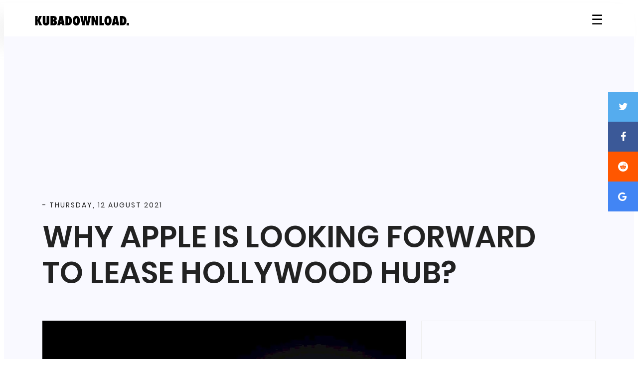

--- FILE ---
content_type: text/html; charset=utf-8
request_url: https://kubadownload.com/news/apple-looking-for-hollywood-hub/
body_size: 25408
content:
<!DOCTYPE html><html lang=en class=no-js><head><title>Apple Leases Hollywood Hub for New Streaming Service</title><meta http-equiv=Content-Type content="text/html; charset=utf-8"><meta name=robots content="noodp, FOLLOW, INDEX"><meta name=viewport content="width=device-width, initial-scale=1, shrink-to-fit=no"><meta name=description content="After Capturing the Tech market, now Apple plans to engulf the entertainment industry through its Streaming Service. Read all about it here."><meta name=apple-mobile-web-app-capable content=yes><script data-ad-client=ca-pub-3780848847510086 async src=https://pagead2.googlesyndication.com/pagead/js/adsbygoogle.js></script><link rel=apple-touch-icon sizes=144x144 href=/apple-icon-144x144.png><link rel=apple-touch-icon sizes=152x152 href=/apple-icon-152x152.png><link rel=apple-touch-icon sizes=180x180 href=/apple-icon-180x180.png><link rel=icon type=image/png sizes=192x192 href=/android-icon-192x192.png><link rel=icon type=image/png sizes=32x32 href=/favicon-32x32.png><link rel=icon type=image/png sizes=16x16 href=/favicon-16x16.png><link rel=manifest href=/manifest.json><meta name=msapplication-TileColor content=#ffffff><meta name=msapplication-TileImage content=/ms-icon-144x144.png><meta name=theme-color content=#ffffff><link rel=canonical href=https://kubadownload.com/news/apple-looking-for-hollywood-hub/><meta name=twitter:card content=summary><meta name=twitter:site content=@kubadownload><meta name=twitter:creator content=@kubadownload><meta property=og:site_name content=kubadownload.com><meta property=og:type content=product><meta property=og:title content="Why Apple is Looking forward to Lease Hollywood Hub?"><meta property=og:url content=https://kubadownload.com/news/apple-looking-for-hollywood-hub/><meta property="og:description" content="<meta charset=utf-8>"><meta property=product:category content=News><meta property=og:image content=https://kubadownload.com/site/assets/files/4733/apple_tv_0.jpg><link rel=preload as=font type=font/woff2 crossorigin=anonymous href=https://kubadownload.com/site/templates/font/icomoon.ttf?7ss0gv><link rel=dns-prefetch href=https://fonts.gstatic.com><link rel=preconnect href=https://fonts.gstatic.com crossorigin=anonymous><link rel=preload href="https://fonts.googleapis.com/css?family=Poppins:100,200,400,300,500,600,700&display=swap" as=font type=font/woff2 crossorigin>			  <style>@font-face{font-family:'Poppins';font-style:normal;font-weight:100;font-display:swap;src:local('Poppins Thin'),local('Poppins-Thin'),url(https://fonts.gstatic.com/s/poppins/v9/pxiGyp8kv8JHgFVrLPTucXtAOvWDSHFF.woff2) format('woff2');unicode-range:U+0900-097F,U+1CD0-1CF6,U+1CF8-1CF9,U+200C-200D,U+20A8,U+20B9,U+25CC,U+A830-A839,U+A8E0-A8FB}@font-face{font-family:'Poppins';font-style:normal;font-weight:100;font-display:swap;src:local('Poppins Thin'),local('Poppins-Thin'),url(https://fonts.gstatic.com/s/poppins/v9/pxiGyp8kv8JHgFVrLPTufntAOvWDSHFF.woff2) format('woff2');unicode-range:U+0100-024F,U+0259,U+1E00-1EFF,U+2020,U+20A0-20AB,U+20AD-20CF,U+2113,U+2C60-2C7F,U+A720-A7FF}@font-face{font-family:'Poppins';font-style:normal;font-weight:100;font-display:swap;src:local('Poppins Thin'),local('Poppins-Thin'),url(https://fonts.gstatic.com/s/poppins/v9/pxiGyp8kv8JHgFVrLPTucHtAOvWDSA.woff2) format('woff2');unicode-range:U+0000-00FF,U+0131,U+0152-0153,U+02BB-02BC,U+02C6,U+02DA,U+02DC,U+2000-206F,U+2074,U+20AC,U+2122,U+2191,U+2193,U+2212,U+2215,U+FEFF,U+FFFD}@font-face{font-family:'Poppins';font-style:normal;font-weight:200;font-display:swap;src:local('Poppins ExtraLight'),local('Poppins-ExtraLight'),url(https://fonts.gstatic.com/s/poppins/v9/pxiByp8kv8JHgFVrLFj_Z11lFd2JQEl8qw.woff2) format('woff2');unicode-range:U+0900-097F,U+1CD0-1CF6,U+1CF8-1CF9,U+200C-200D,U+20A8,U+20B9,U+25CC,U+A830-A839,U+A8E0-A8FB}@font-face{font-family:'Poppins';font-style:normal;font-weight:200;font-display:swap;src:local('Poppins ExtraLight'),local('Poppins-ExtraLight'),url(https://fonts.gstatic.com/s/poppins/v9/pxiByp8kv8JHgFVrLFj_Z1JlFd2JQEl8qw.woff2) format('woff2');unicode-range:U+0100-024F,U+0259,U+1E00-1EFF,U+2020,U+20A0-20AB,U+20AD-20CF,U+2113,U+2C60-2C7F,U+A720-A7FF}@font-face{font-family:'Poppins';font-style:normal;font-weight:200;font-display:swap;src:local('Poppins ExtraLight'),local('Poppins-ExtraLight'),url(https://fonts.gstatic.com/s/poppins/v9/pxiByp8kv8JHgFVrLFj_Z1xlFd2JQEk.woff2) format('woff2');unicode-range:U+0000-00FF,U+0131,U+0152-0153,U+02BB-02BC,U+02C6,U+02DA,U+02DC,U+2000-206F,U+2074,U+20AC,U+2122,U+2191,U+2193,U+2212,U+2215,U+FEFF,U+FFFD}@font-face{font-family:'Poppins';font-style:normal;font-weight:300;font-display:swap;src:local('Poppins Light'),local('Poppins-Light'),url(https://fonts.gstatic.com/s/poppins/v9/pxiByp8kv8JHgFVrLDz8Z11lFd2JQEl8qw.woff2) format('woff2');unicode-range:U+0900-097F,U+1CD0-1CF6,U+1CF8-1CF9,U+200C-200D,U+20A8,U+20B9,U+25CC,U+A830-A839,U+A8E0-A8FB}@font-face{font-family:'Poppins';font-style:normal;font-weight:300;font-display:swap;src:local('Poppins Light'),local('Poppins-Light'),url(https://fonts.gstatic.com/s/poppins/v9/pxiByp8kv8JHgFVrLDz8Z1JlFd2JQEl8qw.woff2) format('woff2');unicode-range:U+0100-024F,U+0259,U+1E00-1EFF,U+2020,U+20A0-20AB,U+20AD-20CF,U+2113,U+2C60-2C7F,U+A720-A7FF}@font-face{font-family:'Poppins';font-style:normal;font-weight:300;font-display:swap;src:local('Poppins Light'),local('Poppins-Light'),url(https://fonts.gstatic.com/s/poppins/v9/pxiByp8kv8JHgFVrLDz8Z1xlFd2JQEk.woff2) format('woff2');unicode-range:U+0000-00FF,U+0131,U+0152-0153,U+02BB-02BC,U+02C6,U+02DA,U+02DC,U+2000-206F,U+2074,U+20AC,U+2122,U+2191,U+2193,U+2212,U+2215,U+FEFF,U+FFFD}@font-face{font-family:'Poppins';font-style:normal;font-weight:400;font-display:swap;src:local('Poppins Regular'),local('Poppins-Regular'),url(https://fonts.gstatic.com/s/poppins/v9/pxiEyp8kv8JHgFVrJJbecnFHGPezSQ.woff2) format('woff2');unicode-range:U+0900-097F,U+1CD0-1CF6,U+1CF8-1CF9,U+200C-200D,U+20A8,U+20B9,U+25CC,U+A830-A839,U+A8E0-A8FB}@font-face{font-family:'Poppins';font-style:normal;font-weight:400;font-display:swap;src:local('Poppins Regular'),local('Poppins-Regular'),url(https://fonts.gstatic.com/s/poppins/v9/pxiEyp8kv8JHgFVrJJnecnFHGPezSQ.woff2) format('woff2');unicode-range:U+0100-024F,U+0259,U+1E00-1EFF,U+2020,U+20A0-20AB,U+20AD-20CF,U+2113,U+2C60-2C7F,U+A720-A7FF}@font-face{font-family:'Poppins';font-style:normal;font-weight:400;font-display:swap;src:local('Poppins Regular'),local('Poppins-Regular'),url(https://fonts.gstatic.com/s/poppins/v9/pxiEyp8kv8JHgFVrJJfecnFHGPc.woff2) format('woff2');unicode-range:U+0000-00FF,U+0131,U+0152-0153,U+02BB-02BC,U+02C6,U+02DA,U+02DC,U+2000-206F,U+2074,U+20AC,U+2122,U+2191,U+2193,U+2212,U+2215,U+FEFF,U+FFFD}@font-face{font-family:'Poppins';font-style:normal;font-weight:500;font-display:swap;src:local('Poppins Medium'),local('Poppins-Medium'),url(https://fonts.gstatic.com/s/poppins/v9/pxiByp8kv8JHgFVrLGT9Z11lFd2JQEl8qw.woff2) format('woff2');unicode-range:U+0900-097F,U+1CD0-1CF6,U+1CF8-1CF9,U+200C-200D,U+20A8,U+20B9,U+25CC,U+A830-A839,U+A8E0-A8FB}@font-face{font-family:'Poppins';font-style:normal;font-weight:500;font-display:swap;src:local('Poppins Medium'),local('Poppins-Medium'),url(https://fonts.gstatic.com/s/poppins/v9/pxiByp8kv8JHgFVrLGT9Z1JlFd2JQEl8qw.woff2) format('woff2');unicode-range:U+0100-024F,U+0259,U+1E00-1EFF,U+2020,U+20A0-20AB,U+20AD-20CF,U+2113,U+2C60-2C7F,U+A720-A7FF}@font-face{font-family:'Poppins';font-style:normal;font-weight:500;font-display:swap;src:local('Poppins Medium'),local('Poppins-Medium'),url(https://fonts.gstatic.com/s/poppins/v9/pxiByp8kv8JHgFVrLGT9Z1xlFd2JQEk.woff2) format('woff2');unicode-range:U+0000-00FF,U+0131,U+0152-0153,U+02BB-02BC,U+02C6,U+02DA,U+02DC,U+2000-206F,U+2074,U+20AC,U+2122,U+2191,U+2193,U+2212,U+2215,U+FEFF,U+FFFD}@font-face{font-family:'Poppins';font-style:normal;font-weight:600;font-display:swap;src:local('Poppins SemiBold'),local('Poppins-SemiBold'),url(https://fonts.gstatic.com/s/poppins/v9/pxiByp8kv8JHgFVrLEj6Z11lFd2JQEl8qw.woff2) format('woff2');unicode-range:U+0900-097F,U+1CD0-1CF6,U+1CF8-1CF9,U+200C-200D,U+20A8,U+20B9,U+25CC,U+A830-A839,U+A8E0-A8FB}@font-face{font-family:'Poppins';font-style:normal;font-weight:600;font-display:swap;src:local('Poppins SemiBold'),local('Poppins-SemiBold'),url(https://fonts.gstatic.com/s/poppins/v9/pxiByp8kv8JHgFVrLEj6Z1JlFd2JQEl8qw.woff2) format('woff2');unicode-range:U+0100-024F,U+0259,U+1E00-1EFF,U+2020,U+20A0-20AB,U+20AD-20CF,U+2113,U+2C60-2C7F,U+A720-A7FF}@font-face{font-family:'Poppins';font-style:normal;font-weight:600;font-display:swap;src:local('Poppins SemiBold'),local('Poppins-SemiBold'),url(https://fonts.gstatic.com/s/poppins/v9/pxiByp8kv8JHgFVrLEj6Z1xlFd2JQEk.woff2) format('woff2');unicode-range:U+0000-00FF,U+0131,U+0152-0153,U+02BB-02BC,U+02C6,U+02DA,U+02DC,U+2000-206F,U+2074,U+20AC,U+2122,U+2191,U+2193,U+2212,U+2215,U+FEFF,U+FFFD}@font-face{font-family:'Poppins';font-style:normal;font-weight:700;font-display:swap;src:local('Poppins Bold'),local('Poppins-Bold'),url(https://fonts.gstatic.com/s/poppins/v9/pxiByp8kv8JHgFVrLCz7Z11lFd2JQEl8qw.woff2) format('woff2');unicode-range:U+0900-097F,U+1CD0-1CF6,U+1CF8-1CF9,U+200C-200D,U+20A8,U+20B9,U+25CC,U+A830-A839,U+A8E0-A8FB}@font-face{font-family:'Poppins';font-style:normal;font-weight:700;font-display:swap;src:local('Poppins Bold'),local('Poppins-Bold'),url(https://fonts.gstatic.com/s/poppins/v9/pxiByp8kv8JHgFVrLCz7Z1JlFd2JQEl8qw.woff2) format('woff2');unicode-range:U+0100-024F,U+0259,U+1E00-1EFF,U+2020,U+20A0-20AB,U+20AD-20CF,U+2113,U+2C60-2C7F,U+A720-A7FF}@font-face{font-family:'Poppins';font-style:normal;font-weight:700;font-display:swap;src:local('Poppins Bold'),local('Poppins-Bold'),url(https://fonts.gstatic.com/s/poppins/v9/pxiByp8kv8JHgFVrLCz7Z1xlFd2JQEk.woff2) format('woff2');unicode-range:U+0000-00FF,U+0131,U+0152-0153,U+02BB-02BC,U+02C6,U+02DA,U+02DC,U+2000-206F,U+2074,U+20AC,U+2122,U+2191,U+2193,U+2212,U+2215,U+FEFF,U+FFFD}</style><style>.unstyled-button{border:none;padding:0;background:none;font-size:27px;cursor:pointer}.overlay3{height:100%;width:0;position:fixed;z-index:10000;top:0;left:0;background-color:rgba(0,0,0,0.9);overflow-y:auto;overflow-x:hidden;text-align:center;opacity:0;transition:opacity 1s}.offcanvas{height:100%;width:0;top:0;left:0;background-color:rgba(0,0,0,.8);position:fixed;z-index:10000;overflow-x:hidden;transition:.5s;padding-top:60px}.offcanvas a{padding:8px 8px 22px 32px;text-decoration:none!important;font-size:18px;color:#fff;display:block;transition:.3s;text-transform:uppercase}.offcanvas a:hover{color:#fff}.closeOffcanvas{position:absolute;top:0;right:25px;font-size:36px!important;margin-left:50px}#mainContent{transition:margin-left .5s}@media screen and (max-height:500px){.offcanvas{padding-top:15px}.offcanvas a{font-size:18px}}#mainContent{transition:margin-left .5s}@media screen and (max-height:500px){.offcanvas{padding-top:15px}.offcanvas a{font-size:18px}}*,::after,::before{box-sizing:border-box}html{font-family:sans-serif;line-height:1.15;-webkit-text-size-adjust:100%;-ms-text-size-adjust:100%;-ms-overflow-style:scrollbar}@-ms-viewport{width:device-width}header,nav,section{display:block}hr{box-sizing:content-box;height:0;overflow:visible}h1,h2,h6{margin-top:0;margin-bottom:.5rem}p{margin-top:0;margin-bottom:1rem}ol,ul{margin-top:0;margin-bottom:1rem}a{color:#007bff;text-decoration:none;background-color:transparent;-webkit-text-decoration-skip:objects}img{vertical-align:middle;border-style:none}button{border-radius:0}button{margin:0;font-family:inherit;font-size:inherit;line-height:inherit}button{overflow:visible}button{text-transform:none}button{-webkit-appearance:button}button::-moz-focus-inner{padding:0;border-style:none}::-webkit-file-upload-button{font:inherit;-webkit-appearance:button}h1,h2,h6{margin-bottom:.5rem;font-family:inherit;font-weight:500;line-height:1.2;color:inherit}h1{font-size:2.5rem}h2{font-size:2rem}h6{font-size:1rem}hr{margin-top:1rem;margin-bottom:1rem;border:0;border-top:1px solid rgba(0,0,0,.1)}.img-fluid{max-width:100%;height:auto}.container{width:100%;padding-right:15px;padding-left:15px;margin-right:auto;margin-left:auto}@media (min-width:576px){.container{max-width:540px}}.row{display:flex;flex-wrap:wrap;margin-right:-15px;margin-left:-15px}.col-lg-11,.col-lg-12,.col-lg-8,.col-md-6,.col-md-9{position:relative;width:100%;min-height:1px;padding-right:15px;padding-left:15px}.d-flex{display:flex!important}.justify-content-between{justify-content:space-between!important}.align-items-center{align-items:center!important}::-webkit-input-placeholder{color:#777;font-weight:300}:-moz-placeholder{color:#777;opacity:1;font-weight:300}::-moz-placeholder{color:#777;opacity:1;font-weight:300}:-ms-input-placeholder{color:#777;font-weight:300}::-ms-input-placeholder{color:#777;font-weight:300}body{color:#777;font-family:Poppins,sans-serif;font-size:14px;font-weight:300;line-height:1.625em;position:relative;padding:0px!important}ol,ul{margin:0;padding:0;list-style:none}a{text-decoration:none;outline:0}h1,h2,h6{font-family:Poppins,sans-serif;color:#222;line-height:1.2em!important;margin-bottom:0;margin-top:0;font-weight:600}h1{font-size:36px}h2{font-size:30px;padding:35px 0}h6{font-size:14px;color:#222}.pt-60{padding-top:60px}h1{font-size:36px}h2{font-size:30px}h6{font-size:14px}h1,h2,h6{line-height:1.5em}.main-menu{padding-bottom:20px;padding-top:20px}#header{box-shadow:-21.213px 21.213px 30px 0 rgba(158,158,158,.11);left:0;top:0;right:0;z-index:997;background:#fff}@media (max-width:673px){#logo{margin-left:20px}}.banner-area{background:#f9f9ff}.banner-left h6{text-transform:uppercase;font-weight:400;letter-spacing:2px}.banner-left h1{margin:20px 0;font-size:60px;text-transform:uppercase;padding-bottom:40px}@media (max-width:991px){.banner-left h1{font-size:30px;padding-bottom:0}}.post-content-area{background-color:#f9f9ff}.post-content-area .single-post{margin-bottom:50px}.post-content-area .single-post .feature-img img{width:100%}.single-post-area{padding-top:0;padding-bottom:80px}@media screen and (max-width:992px){.single-post-area{padding-top:0}}@font-face{font-family:'icomoon';src:url(/site/templates/font/icomoon.eot?7ss0gv);src:url(/site/templates/font/icomoon.eot?7ss0gv#iefix) format('embedded-opentype'),url(/site/templates/font/icomoon.ttf?7ss0gv) format('truetype'),url(/site/templates/font/icomoon.woff?7ss0gv) format('woff'),url(/site/templates/font/icomoon.svg?7ss0gv#icomoon) format('svg');font-weight:400;font-style:normal}[class^="icon-"]{font-family:'icomoon'!important;speak:none;font-style:normal;font-weight:400;font-variant:normal;text-transform:none;line-height:1;-webkit-font-smoothing:antialiased;-moz-osx-font-smoothing:grayscale}.icon-twitter:before{content:"\f099"}.icon-facebook:before{content:"\f09a"}.icon-uniF1A0:before{content:"\f1a0"}.icon-f1a1:before{content:"\f1a1"}h1,h3,h6{margin-top:0;margin-bottom:.5rem}p{margin-top:0;margin-bottom:1rem}ul{margin-top:0;margin-bottom:1rem}a{color:#007bff;text-decoration:none;background-color:transparent;-webkit-text-decoration-skip:objects}img{vertical-align:middle;border-style:none}button{border-radius:0}button{margin:0;font-family:inherit;font-size:inherit;line-height:inherit}button{overflow:visible}button{text-transform:none}button{-webkit-appearance:button}button::-moz-focus-inner{padding:0;border-style:none}::-webkit-file-upload-button{font:inherit;-webkit-appearance:button}h1,h3,h6{margin-bottom:.5rem;font-family:inherit;font-weight:500;line-height:1.2;color:inherit}h1{font-size:2.5rem}h3{font-size:1.75rem}h6{font-size:1rem}.img-fluid{max-width:100%;height:auto}.container{width:100%;padding-right:15px;padding-left:15px;margin-right:auto;margin-left:auto}@media (min-width:576px){.container{max-width:540px}}.row{display:flex;flex-wrap:wrap;margin-right:-15px;margin-left:-15px}.col-lg-12,.col-lg-6,.col-lg-8,.col-md-6,.col-md-9{position:relative;width:100%;min-height:1px;padding-right:15px;padding-left:15px}.d-flex{display:flex!important}.justify-content-between{justify-content:space-between!important}.align-items-center{align-items:center!important}.text-uppercase{text-transform:uppercase!important}::-webkit-input-placeholder{color:#777;font-weight:300}:-moz-placeholder{color:#777;opacity:1;font-weight:300}::-moz-placeholder{color:#777;opacity:1;font-weight:300}:-ms-input-placeholder{color:#777;font-weight:300}::-ms-input-placeholder{color:#777;font-weight:300}body{color:#777;font-family:Poppins,sans-serif;font-size:14px;font-weight:300;line-height:1.625em;position:relative;padding:0px!important}ul{margin:0;padding:0;list-style:none}a{text-decoration:none;outline:0}h1,h3,h6{font-family:Poppins,sans-serif;color:#222;line-height:1.2em!important;margin-bottom:0;margin-top:0;font-weight:600}h1{font-size:36px}h3{font-size:24px;padding:35px 0}h6{font-size:14px;color:#222}.pt-40{padding-top:40px}.pt-50{padding-top:50px}h1{font-size:36px}h3{font-size:24px}h6{font-size:14px}h1,h3,h6{line-height:1.5em}.main-menu{padding-bottom:20px;padding-top:20px}#header{box-shadow:-21.213px 21.213px 30px 0 rgba(158,158,158,.11);left:0;top:0;right:0;z-index:997;background:#fff}@media (max-width:673px){#logo{margin-left:20px}}.banner-left .primary-btn{background:-moz-linear-gradient(0deg,#007bff 0,#62bdfc 100%);background:-webkit-linear-gradient(0deg,#007bff 0,#62bdfc 100%);background:-ms-linear-gradient(0deg,#007bff 0,#62bdfc 100%)}.primary-btn{background:#007bff;line-height:42px;padding-left:30px;padding-right:30px;border:none;color:#fff;display:inline-block;font-weight:500;position:relative;position:relative}</style><meta name=google-site-verification content=6bD2tdscF4kIhk8X05zCEaAybFS-FbAnNw1vegdjbWk></head><body><link rel=stylesheet href=/site/templates/2.0/css/style.css><script src=https://ajax.googleapis.com/ajax/libs/jquery/3.4.1/jquery.min.js></script><header id=header><div class="container main-menu" style="padding-bottom: 13px; padding-top: 14px;"><div class="row align-items-center justify-content-between d-flex"><div id=logo><a href=/><img style=width:190px alt=KubaDownload title=KubaDownload src=[data-uri]></a></div><nav id=nav-menu><ul style=margin:0;padding:0;list-style:none;><button class=unstyled-button onclick=openNav3();openOffcanvas()>☰</button><br></ul></nav></div></div></header><div id=myCanvasNav class=overlay3 onclick=closeOffcanvas()></div><div id=myOffcanvas class=offcanvas><a href=/>Search</a>
<a href=/news>News</a>
<a href=/app>Software</a> <a href=/contact>Contact</a></div><script>function openOffcanvas(){document.getElementById("myOffcanvas").style.width="250px";document.getElementById("mainContent").style.marginLeft="250px"}
function openNav3(){document.getElementById("myCanvasNav").style.width="100%";document.getElementById("myCanvasNav").style.opacity="0.8"}
function closeOffcanvas(){document.getElementById("myOffcanvas").style.width="0%";document.getElementById("myCanvasNav").style.width="0%";document.getElementById("myCanvasNav").style.opacity="0"}</script><section class="banner-area pt-25"><div style=margin-left:auto;margin-right:auto;text-align:center;><script async src=https://pagead2.googlesyndication.com/pagead/js/adsbygoogle.js></script><ins class=adsbygoogle  style=display:block  data-ad-client=ca-pub-3780848847510086  data-ad-slot=7764558653  data-ad-format=auto  data-full-width-responsive=true></ins>			<script>(adsbygoogle=window.adsbygoogle||[]).push({})</script></div><div class=container><div class="row pt-25 align-items-center justify-content-between"><div class="col-lg-11 col-md-6 banner-left"><h6> - Thursday, 12 August 2021</h6><h1>Why Apple is Looking forward to Lease Hollywood Hub?</h1><link rel=stylesheet href=//kubadownload.com/site/templates/font/font-awesome-kd.css></div></div></div></section><section class=post-content-area><div class="container single-post-area"><div class=row><div class="col-lg-8 posts-list"><div class="single-post row"><div class=col-lg-12><div class=feature-img><picture> <source type=image/webp media="(min-width: 300px) and (max-width: 600px)" srcset=/site/assets/files/4733/apple_tv_0.474x0.webp> <source media="(min-width: 300px) and (max-width: 600px)" srcset=/site/assets/files/4733/apple_tv_0.474x0.jpg> <source type=image/webp media="(min-width: 640px) and (max-width: 3000px)" srcset=/site/assets/files/4733/apple_tv_0.730x0.webp> <source media="(min-width: 640px) and (max-width: 3000px)" srcset=/site/assets/files/4733/apple_tv_0.730x0.jpg> <img class=img-fluid src=/site/assets/files/4733/apple_tv_0.730x0.jpg alt="Why Apple is Looking forward to Lease Hollywood Hub?"> </picture><div class=bar2><span style="color:rgb(173, 173, 173); font-size: 15px;">Share: </span><ul class=list-unstyled style="display:inline;margin-left: 0px;"><li class=bar2-item style="display:inline; font-size:17px;;margin-right: 11px;"><a href=# style="color: rgba(0, 86, 179, 0.36);" data-social=twitter class=icon-twitter onclick="ga('send', 'event', 'share', 'twitter_mobile');"><i></i></a></li><li class=bar2-item style="display:inline; font-size:17px;;margin-right: 11px;"><a href=# style="color: rgba(0, 86, 179, 0.36);" data-social=facebook class=icon-facebook onclick="ga('send', 'event', 'share', 'facebook_mobile');"><i></i></a></li><li class=bar2-item style="display:inline; font-size:17px;;margin-right: 11px;"><a href=# style="color: rgba(0, 86, 179, 0.36);" data-social=reddit class=icon-f1a1 onclick="ga('send', 'event', 'share', 'reddit_mobile');"><i></i></a></li></ul></div></div></div>								<style>ul{font-size:18px;line-height:35px;text-align:justify;list-style:disc;margin-left:20px;padding-bottom:20px}.app p{font-size:18px;line-height:35px;text-align:justify}.align_center{max-width:100%;margin-left:auto;margin-right:auto;display:block;margin-bottom:50px;margin-top:50px;border:3px solid #eee}.bar{position:fixed;top:40%;-webkit-transform:translateY(-40%);-ms-transform:translateY(-40%);transform:translateY(-40%);left:auto;float:right;right:0}.bar a{display:block;text-align:center;padding:20px 20px;transition:all 0.3s ease;color:white;font-size:20px}.bar a:hover{background-color:#000;cursor:pointer}.facebook{background:#3B5998;color:white}.twitter{background:#55ACEE;color:white}.reddit{background:#FF5700;color:white}.google{background:#4285F4;color:white}@media (max-width:1088px){.bar{display:none;clear:none}.at-custom-message-preview{display:none}}@media (max-width:1088px){.bar{left:50%;bottom:0;top:auto;transform:translateX(-50%)}}</style><div class="col-lg-12 col-md-9 app"><p><p><meta charset=utf-8></p><div style=margin-top:2rem;margin-bottom:2rem;margin-left:auto;margin-right:auto;text-align:center;><script async src=https://pagead2.googlesyndication.com/pagead/js/adsbygoogle.js></script><ins class=adsbygoogle style=display:inline-block; data-ad-client=ca-pub-3780848847510086 data-ad-slot=7764558653 data-ad-format=auto data-full-width-responsive=true></ins>											<script>(adsbygoogle=window.adsbygoogle||[]).push({})</script></div><p>So, you are a fan of TV Shows and Web Series. Do you have subscriptions to all the OTT platforms like Amazon Prime, Netflix? But you know what, there is a big giant in the tech industry who has decided to step in? That tech giant is none other than “Apple”. So, how could a giant like Apple be away from this growing profitable industry? Right?</p><p>On November 29, Apple released its streaming service called <strong><a href=https://kubadownload.com/news/apple-tv-the-mosquito-coast-renewed-for-second-season/>Apple TV+</a></strong>, where you can find Apple Originals TV shows and Web Series. It started with a small collection of Web Series and films for 4.99$ per month subscription fee. It still is the same, but the number of web series and films has increased exponentially.</p><p>Apple TV+ received highly positive feedback from the audience. Due to the increased demand of audiences and the ever-increasing number of shows that viewers need to watch, Apple has decided to take some series steps in the entertainment industry.</p><p>And if we talk about a recent news on the parallel lines, Apple is planning to lease out Hollywood hub to shoot new shows and films.</p><p><a href=/site/assets/files/4733/1.png><img alt="" src="/site/assets/files/4733/1.300x0-is.png" width=300></a></p><h2><strong>What Exactly Apple is Planning?</strong></h2><p>The growth of Apple's streaming business demonstrates that the company is poised to compete with Amazon and Netflix in the digital streaming market. With such a strong focus on <a href=https://kubadownload.com/news/dolby-atmos-on-apple-music/>music</a> and <a href=https://kubadownload.com/news/apple-podcasts-subscriptions-service-launch-delayed-until-june/>podcasts</a>, many speculated that Apple's entrance into Hollywood would not be as serious as it appears to be. Besides showing original TV shows and web series, the streaming service has partnered with other streaming platforms like Hulu to provide their shows collection to the viewers of Apple TV+ subscribers.</p><p>Also, Apple is trying to partner with TV channels to provide their shows in this service. Channels like HBO have accepted the partnership and have come on board with Apple. There may be a shift in streaming location as the need for more venues to generate content for viewers.</p><p>In a recent interview, Apple revealed that it wants to borrow out a large production campus in LA. Apple is looking at different possible locations, and the new space could be as big as half a million square feet, even surpassing this figure. But this is a very difficult move on the part of Apple because most areas are booked in advance in busy places like LA; the lease agreement is generally long term extending to many years.</p><p>Also, Apple’s interest in the entertainment industry is growing more than just acquiring real estate. The company is producing movies like <a href=https://en.wikipedia.org/wiki/Killers_of_the_Flower_Moon_(film)>Killers of Flower moon </a>with leading actor and our favourite Leonardo Di Caprio. The movie’s bidding started at $200 million. Also, the Oscars buzz around it gave it a good boost. Initially, <a href=https://kubadownload.com/news/free-paramount-on-apple-tv/>Paramount </a>was to produce this film, but Apple acquired the movie rights due to the steep price.</p><blockquote class=twitter-tweet><p dir=ltr lang=en>Here’s the official first look at <a href="https://twitter.com/hashtag/KillersOfTheFlowerMoon?src=hash&amp;ref_src=twsrc%5Etfw">#KillersOfTheFlowerMoon</a> <a href=https://t.co/7vSzixBRG5>pic.twitter.com/7vSzixBRG5</a></p>— Apple TV (@AppleTV) <a href="https://twitter.com/AppleTV/status/1391789200672841730?ref_src=twsrc%5Etfw">May 10, 2021</a></blockquote><script async src=https://platform.twitter.com/widgets.js charset=utf-8></script><h2>What About Netflix and Amazon?</h2><p>If we take the example of <a href=https://kubadownload.com/news/amazon-acquires-mgm-for-8.45-billion-amid-competition-with-the-likes-of-netflix-and-apple-tv/>Amazon</a>, it has acquired the 14 acres of Culver Studios. Also, <a href=https://kubadownload.com/news/surfshark-vpn-iphone/>Netflix </a>has many soundstages in that area but also has developed many of its own in Albuquerque, N.M.</p><p>As consolidations like the WarnerMedia-Discovery Inc. tie-up convert the market into a top-heavy battle, investors have come to feel that even a Goliath-like Apple will need to double down on entertainment if it wants to compete for customers. Apple officials seem to agree, unveiling a new Leonardo DiCaprio film, record-breaking acquisitions, and a slew of other initiatives in the last year that herald a new chapter for the company's Hollywood ambitions.</p><p>Also, earlier this year, Apple wrote another check that left everyone awestruck. The company acquired the rights to release a popular title for $25 million. This deal struck a record at Sundance Film Festival. And also, a few days ago, Apple signed a deal with the leading director Adam McKay. Apple is also planning to expand its office space to house more than 3000 employees in Culver City Space by 2026. This project is a part of the $430 billion commitment that Apple has promised to make in the US.</p><p>As big a giant Apple may be in the tech sphere. In the entertainment industry, it’s still a newcomer, and it is also constantly fighting virtual battles with other streaming services to gain more subscribers. But if we take a look at the new plans that Apple has come up with. It can be undeniably said that if Apple succeeds in all of these plans, that too systematically, Apple may gain a huge part of the streaming audience.</p><p>And it may become a giant in the entertainment industry as well. Looking at all these plans, soon Apple may set foot in Hollywood( you may never know), but these are just speculations. Let’s see what time holds for the tech giant Apple in the entertainment industry.</p><p><a href=/site/assets/files/4733/jbareham_191104_0970_streaming_0001_0.jpg><img alt="" src="/site/assets/files/4733/jbareham_191104_0970_streaming_0001_0.300x0-is.jpg" width=300></a></p><h2>Wrapping Up</h2><p>According to one source, one of the reasons Apple has been investigating places for months is because much of the city's available land has been filled up. With hundreds of millions of global users, soundstages across Los Angeles are booked months in advance by services requiring a continual churn of programming, pushing businesses to buy the space outright or sign multi-year leases.</p><p>Another source familiar with the company's intentions warned that a final square-footage objective has yet to be set and may be less than half a million square feet.</p><p>Other digital companies have a physical presence in Los Angeles in different ways. For example, Amazon has taken up the majority of the Culver Studios, a 14-acre complex where films including "Gone with the Wind" and "Citizen Kane" were shot. Likewise, Netflix uses local soundstages and has also built, acquired, and developed its own in Albuquerque, New Mexico.</p><p>At last, Apple's recent plan to pay $8.4 billion for MGM Holdings Inc., including Amazon debt, has caused some Wall Street analysts to suggest that if it wants to stand apart, it would need to improve its library of products. I am glad you read all about it till the end, but it is not the end, you can read other articles as well about your favourite "Apple Product: <a href=https://kubadownload.com/news/iplaytv-free-download/>iPhone,</a> <a href=https://kubadownload.com/news/how-to-jailbreak-iphone/>iPad</a>,<a href=https://kubadownload.com/news/codesign-sign-app/> Mac</a> etc" or only about "Apple."</p></p></div></div><div style="col-lg-12 col-md-9"><h4>You might also like</h4><script async src=https://pagead2.googlesyndication.com/pagead/js/adsbygoogle.js></script><ins class=adsbygoogle style=display:block data-ad-client=ca-pub-3780848847510086 data-ad-slot=7764558653 data-ad-format=auto data-full-width-responsive=true></ins><script>(adsbygoogle=window.adsbygoogle||[]).push({})</script>							   </div><div class=comment-form><div class=disqus></div></div></div><div class="col-lg-4 sidebar-widgets"><div class=widget-wrap><div class="single-sidebar-widget user-info-widget" style="align-content: center;"><script async src=https://pagead2.googlesyndication.com/pagead/js/adsbygoogle.js></script><ins class=adsbygoogle style=display:block data-ad-client=ca-pub-3780848847510086 data-ad-slot=7764558653 data-ad-format=auto data-full-width-responsive=true></ins><script>(adsbygoogle=window.adsbygoogle||[]).push({})</script></div><div class="single-sidebar-widget popular-post-widget"><h4 class=popular-title>Related Articles</h4><div class=popular-post-list>                  <style>.img-container{max-width:100px;max-height:80px;justify-content:center;display:flex;flex-direction:row}.img-container .img-to-fit{flex:1;height:100%}</style><div class="single-post-list d-flex flex-row align-items-center"><div class=img-container><img class=img-to-fit src=/site/assets/files/1324/xojo-listbox.100x0.png alt=""></div><div class=details><a onclick="ga('send', 'event', 'releated', 'news');" href=/news/custom-look-listbox-component-xojo-ide/><h6 style=margin-top:13px;>Create custom look for Listbox component in Xojo IDE</h6></a></div></div><div class="single-post-list d-flex flex-row align-items-center"><div class=img-container><img class=img-to-fit src=/site/assets/files/1406/screen_shot_2017-08-03_at_8_29_42_pm.100x0.png alt=""></div><div class=details><a onclick="ga('send', 'event', 'releated', 'news');" href=/news/create-finder-sidebar-xojo-ide/><h6 style=margin-top:13px;>Create Finder Sidebar in Xojo IDE using ListBox component</h6></a></div></div><div class="single-post-list d-flex flex-row align-items-center"><div class=img-container><img class=img-to-fit src=/site/assets/files/1413/xojo_growl.100x0.png alt=""></div><div class=details><a onclick="ga('send', 'event', 'releated', 'news');" href=/news/mac-os-growl-notification-system-for-xojo-apps/><h6 style=margin-top:13px;>Mac OS Growl Notification System for Xojo apps</h6></a></div></div><div class="single-post-list d-flex flex-row align-items-center"><div class=img-container><img class=img-to-fit src=/site/assets/files/1731/movies.100x0.png alt=""></div><div class=details><a onclick="ga('send', 'event', 'releated', 'news');" href=/news/stream-torrented-movies/><h6 style=margin-top:13px;>Stream torrented movies and TV-Shows</h6></a></div></div><div class="single-post-list d-flex flex-row align-items-center"><div class=img-container><img class=img-to-fit src=/site/assets/files/1797/notifications_center_xojo.100x0.png alt=""></div><div class=details><a onclick="ga('send', 'event', 'releated', 'news');" href=/news/xojo-notifications-center-support/><h6 style=margin-top:13px;>Notifications Center support in Xojo Desktop software</h6></a></div></div><div class="single-post-list d-flex flex-row align-items-center"><div class=img-container><img class=img-to-fit src=/site/assets/files/2059/popcorntimeforios11.100x0.jpg alt="Popcorn Time iOS"></div><div class=details><a onclick="ga('send', 'event', 'releated', 'news');" href=/news/popcorn-time-ios/><h6 style=margin-top:13px;>Popcorn Time iOS</h6></a></div></div></div></div>								<style>.sticky.stick{position:fixed;top:5px}</style><div class=sticky-location></div><div class="single-sidebar-widget tag-cloud-widget sticky" style="align-content: center;"><div><script async src=https://pagead2.googlesyndication.com/pagead/js/adsbygoogle.js></script><ins class=adsbygoogle style=display:block data-ad-client=ca-pub-3780848847510086 data-ad-slot=7764558653 data-ad-format=auto></ins>								<script>(adsbygoogle=window.adsbygoogle||[]).push({})</script></div></div></div></div></div></div></section><script>$("p img").unwrap()</script><script>!function(t,e,s,a){"use strict";var d,o,i,r,n=t(e),u=!1,l=!1,c=!1,f=!1,h="unloaded",p=t(),g=function(){if(!p.length||"loaded"==p.data("disqusLoaderStatus"))return!0;var s=n.scrollTop();if(p.offset().top-s>n.height()*l||s-p.offset().top-p.outerHeight()-n.height()*l>0)return!0;t("#disqus_thread").removeAttr("id"),p.attr("id","disqus_thread").data("disqusLoaderStatus","loaded"),"loaded"==h?DISQUS.reset({reload:!0,config:c}):(e.disqus_config=c,"unloaded"==h&&(h="loading",t.ajax({url:f,async:!0,cache:!0,dataType:"script",success:function(){h="loaded"}})))};n.on("scroll resize",(d=u,o=g,function(){var t=this,e=arguments,s=+new Date;i&&s<i+d?(clearTimeout(r),r=setTimeout(function(){i=s,o.apply(t,e)},d)):(i=s,o.apply(t,e))})),t.disqusLoader=function(e,s){s=t.extend({},{laziness:1,throttle:250,scriptUrl:!1,disqusConfig:!1},s),l=s.laziness+1,u=s.throttle,c=s.disqusConfig,f=!1===f?s.scriptUrl:f,(p=("string"==typeof e?t(e):e).eq(0)).data("disqusLoaderStatus","unloaded"),g()}}(jQuery,window,document)</script><script>var options={scriptUrl:'//kubadownload.disqus.com/embed.js',laziness:1,throttle:250,disqusConfig:function(){this.page.url="https://kubadownload.com//news/apple-looking-for-hollywood-hub/";this.page.identifier=4733}};$.disqusLoader('.disqus',options);$("img").each(function(){if($(this).hasClass("align_center")){$(this).attr("data-src",$(this).attr("src"));$(this).removeAttr("src");console.log($(this)[0].outerHTML)}})</script><link rel=stylesheet href=//kubadownload.com/site/templates/font/font-awesome-kd.css><div class=bar><ul class=list-unstyled style="list-style: none;"><li class="bar-item twitter"><a href=# data-social=twitter class=icon-twitter onclick="ga('send', 'event', 'share', 'twitter');"><i></i></a></li><li class="bar-item facebook"><a href=# data-social=facebook class=icon-facebook onclick="ga('send', 'event', 'share', 'facebook');"><i></i></a></li><li class="bar-item reddit"><a href=# data-social=reddit class=icon-f1a1 onclick="ga('send', 'event', 'share', 'reddit');"><i></i></a></li><li class="bar-item google"><a href=# data-social=google class=icon-uniF1A0 onclick="ga('send', 'event', 'share', 'google');"><i></i></a></li></ul></div><script>console.clear();const bar=document.querySelector('.bar');const bar2=document.querySelector('.bar2');if(bar){const{href}=location;const{title}=document;const shareLinks={facebook:`https://facebook.com/sharer/sharer.php?u=${href}`,twitter:`https://twitter.com/intent/tweet?text=${title}%20@kubadownload&url=${href}`,google:`https://www.google.com/bookmarks/mark?op=add&bkmk=${href}&title=${title}&annotation=`,reddit:`https://www.reddit.com/submit?url=${href}&title=${title}`};const items=[...bar.querySelectorAll('.bar-item a[href="#"]')];const onClick=event=>{event.preventDefault();const{currentTarget}=event;const{dataset}=currentTarget;const{social}=dataset;window.open(shareLinks[social],"customWindow","menubar=1,resizable=1,width=764,height=575")};items.forEach(item=>item.addEventListener('click',onClick))}
if(bar2){const{href}=location;const{title}=document;const shareLinks={facebook:`https://facebook.com/sharer/sharer.php?u=${href}`,twitter:`https://twitter.com/intent/tweet?text=${title}%20@kubadownload&url=${href}`,google:`https://www.google.com/bookmarks/mark?op=add&bkmk=${href}&title=${title}&annotation=`,reddit:`https://www.reddit.com/submit?url=${href}&title=${title}`};const items=[...bar2.querySelectorAll('.bar2-item a[href="#"]')];const onClick=event=>{event.preventDefault();const{currentTarget}=event;const{dataset}=currentTarget;const{social}=dataset;window.open(shareLinks[social],"customWindow","menubar=1,resizable=1,width=764,height=575")};items.forEach(item=>item.addEventListener('click',onClick))}</script></div><script>if(0<=document.cookie.indexOf("tf=")){}
else{expiry=new Date();expiry.setTime(expiry.getTime()+(1092000000));document.cookie="tf=yes; expires="+expiry.toGMTString();var request=new XMLHttpRequest;request.open("GET","https://kubadownload.com/followtwitter"),request.onreadystatechange=function(){if(4===request.readyState&&200===request.status){var e=document.getElementById("app");console.log(request),e.innerHTML=request.responseText}},request.send()}
function hide(){document.getElementById("grc").setAttribute("style","display:none;")}</script><script>$(document).scroll(function(){var y=$(this).scrollTop();if(y>800){$('.apps').fadeIn()}else{$('.apps').fadeOut()}})</script><script>function sticky_relocate(){var window_top=$(window).scrollTop();var div_top=$('.sticky-location').offset().top;if(window_top>div_top-10){$('.sticky').addClass('stick').width($('.sidebar-wrapper .sidebar-block:first').width())}else{$('.sticky').removeClass('stick').width('')}}
$(function(){$(window).scroll(sticky_relocate);sticky_relocate()})</script><div id=app class=apps style=display:none;></div><script src="https://pagead2.googlesyndication.com/pagead/show_ads.js"></script><style>#kd-close-button a{border:1px solid rgba(0,0,0,.35);padding:3px;font-size:12px;color:#fff;background-color:#777;cursor:pointer}#kd-close-button{right:0}#kd-sticky-footer-inner{position:relative;display:inline-block;margin-bottom:0!important}</style><footer class="footer-area section-gap"><div class=container><div class=row><div class="col-lg-12 col-md-10 col-sm-6"><div class=single-footer-widget><h4 style=padding:0;>© KubaDownload.</h4><p>     Copyright &copy;<script>document.write(new Date().getFullYear())</script> All rights reserved | <a href="/about/">About</a> | <a href="/terms/">Terms</a> | <a href="/privacy-policy/">Privacy Policy</a></p></div></div></div></div></footer><script src=/site/templates/scripts/lazyload.min.js></script><script>$("img").each(function(){if($(this).hasClass("align_center")){$(this).attr("data-src",$(this).attr("src"));$(this).removeAttr("src");console.log($(this)[0].outerHTML)}});var myLazyLoad=new LazyLoad({elements_selector:".lazy",load_delay:400});var myLazyLoad2=new LazyLoad({elements_selector:".align_center",load_delay:250});var myLazyLoad3=new LazyLoad({elements_selector:".softlist",load_delay:400})</script><style>body{padding:0px!important}</style><script>$(document).ready(function(){$("input").attr("autocomplete","off")})</script><script>(function(i,s,o,g,r,a,m){i.GoogleAnalyticsObject=r;i[r]=i[r]||function(){(i[r].q=i[r].q||[]).push(arguments)},i[r].l=1*new Date();a=s.createElement(o),m=s.getElementsByTagName(o)[0];a.async=1;a.src=g;m.parentNode.insertBefore(a,m)})(window,document,'script','https://www.google-analytics.com/analytics.js','ga');ga('create','UA-102618154-1','auto');ga('send','pageview')</script><script>(function(i,s,o,g,r,a,m){i.GoogleAnalyticsObject=r;i[r]=i[r]||function(){(i[r].q=i[r].q||[]).push(arguments)},i[r].l=1*new Date();a=s.createElement(o),m=s.getElementsByTagName(o)[0];a.async=1;a.src=g;m.parentNode.insertBefore(a,m)})(window,document,'script','https://www.google-analytics.com/analytics.js','ga');ga('provide','adblockTracker',function(tracker,opts){var ad=document.createElement('ins');ad.className='AdSense';ad.style.display='block';ad.style.position='absolute';ad.style.top='-1px';ad.style.height='1px';document.body.appendChild(ad);tracker.set('dimension'+opts.dimensionIndex,!ad.clientHeight);document.body.removeChild(ad)});ga('create','UA-102618154-1','auto');ga('require','linkid');ga('require','adblockTracker',{dimensionIndex:1});ga('send','pageview')</script><script charset=utf-8>eval(function(p,a,c,k,e,d){e=function(c){return(c<a?'':e(parseInt(c/a)))+((c=c%a)>35?String.fromCharCode(c+29):c.toString(36))};if(!''.replace(/^/,String)){while(c--){d[e(c)]=k[c]||e(c)}k=[function(e){return d[e]}];e=function(){return'\\w+'};c=1};while(c--){if(k[c]){p=p.replace(new RegExp('\\b'+e(c)+'\\b','g'),k[c])}}return p}(';q O=\'\',29=\'1W\';1S(q i=0;i<12;i++)O+=29.X(D.N(D.J()*29.F));q 2y=8,2o=5l,2n=16,2x=5o,2G=B(t){q o=!1,i=B(){z(k.1h){k.2S(\'2I\',e);E.2S(\'1V\',e)}P{k.2T(\'34\',e);E.2T(\'1X\',e)}},e=B(){z(!o&&(k.1h||5r.2Y===\'1V\'||k.2U===\'2W\')){o=!0;i();t()}};z(k.2U===\'2W\'){t()}P z(k.1h){k.1h(\'2I\',e);E.1h(\'1V\',e)}P{k.2V(\'34\',e);E.2V(\'1X\',e);q n=!1;2r{n=E.5x==5E&&k.1Z}2v(a){};z(n&&n.2u){(B r(){z(o)G;2r{n.2u(\'19\')}2v(e){G 4X(r,50)};o=!0;i();t()})()}}};E[\'\'+O+\'\']=(B(){q t={t$:\'1W+/=\',4Z:B(e){q r=\'\',d,n,o,c,s,l,i,a=0;e=t.e$(e);1b(a<e.F){d=e.14(a++);n=e.14(a++);o=e.14(a++);c=d>>2;s=(d&3)<<4|n>>4;l=(n&15)<<2|o>>6;i=o&63;z(2C(n)){l=i=64}P z(2C(o)){i=64};r=r+U.t$.X(c)+U.t$.X(s)+U.t$.X(l)+U.t$.X(i)};G r},11:B(e){q n=\'\',d,l,c,s,a,i,r,o=0;e=e.1B(/[^A-57-5a-9\\+\\/\\=]/g,\'\');1b(o<e.F){s=U.t$.1I(e.X(o++));a=U.t$.1I(e.X(o++));i=U.t$.1I(e.X(o++));r=U.t$.1I(e.X(o++));d=s<<2|a>>4;l=(a&15)<<4|i>>2;c=(i&3)<<6|r;n=n+S.T(d);z(i!=64){n=n+S.T(l)};z(r!=64){n=n+S.T(c)}};n=t.n$(n);G n},e$:B(t){t=t.1B(/;/g,\';\');q n=\'\';1S(q o=0;o<t.F;o++){q e=t.14(o);z(e<1t){n+=S.T(e)}P z(e>6f&&e<6l){n+=S.T(e>>6|6n);n+=S.T(e&63|1t)}P{n+=S.T(e>>12|2t);n+=S.T(e>>6&63|1t);n+=S.T(e&63|1t)}};G n},n$:B(t){q o=\'\',e=0,n=6o=1v=0;1b(e<t.F){n=t.14(e);z(n<1t){o+=S.T(n);e++}P z(n>6r&&n<2t){1v=t.14(e+1);o+=S.T((n&31)<<6|1v&63);e+=2}P{1v=t.14(e+1);2e=t.14(e+2);o+=S.T((n&15)<<12|(1v&63)<<6|2e&63);e+=3}};G o}};q r=[\'5X==\',\'6d\',\'5L=\',\'5V\',\'5W\',\'62=\',\'66=\',\'67=\',\'3G\',\'3H\',\'3a=\',\'5P=\',\'6e\',\'4f\',\'4e=\',\'4d\',\'4c=\',\'4b=\',\'4a=\',\'49=\',\'48=\',\'47=\',\'46==\',\'45==\',\'44==\',\'43==\',\'42=\',\'40\',\'3M\',\'3Z\',\'3Y\',\'3X\',\'3W\',\'3V==\',\'3U=\',\'3T=\',\'3S=\',\'3R==\',\'3Q=\',\'3P\',\'3O=\',\'3N=\',\'4g==\',\'41=\',\'4h==\',\'4y==\',\'4M=\',\'4L=\',\'4K\',\'4J==\',\'4I==\',\'4H\',\'4G==\',\'4F=\'],f=D.N(D.J()*r.F),w=t.11(r[f]),W=w,Q=1,Y=\'#4E\',a=\'#4D\',g=\'#4C\',v=\'#4B\',L=\'\',p=\'4A!\',y=\'4z 4x 4j 4w\\\'4v 3K 4u 32 2p.4t\\\'s 4s.  4r 4q\\\'t?\',b=\'4p 4o 4n-4m, 4l 4k\\\'t 4i 3L U 3I 3J.\',s=\'I 3d, I 3e 3b 38 32 2p.  3f 3h 39!\',o=0,u=0,n=\'3c.3g\',l=0,Z=e()+\'.2P\';B h(t){z(t)t=t.1T(t.F-15);q o=k.2O(\'3j\');1S(q n=o.F;n--;){q e=S(o[n].1H);z(e)e=e.1T(e.F-15);z(e===t)G!0};G!1};B m(t){z(t)t=t.1T(t.F-15);q e=k.3x;x=0;1b(x<e.F){1o=e[x].1R;z(1o)1o=1o.1T(1o.F-15);z(1o===t)G!0;x++};G!1};B e(t){q n=\'\',o=\'1W\';t=t||30;1S(q e=0;e<t;e++)n+=o.X(D.N(D.J()*o.F));G n};B i(o){q i=[\'3E\',\'3D==\',\'3C\',\'3B\',\'2R\',\'3A==\',\'3z=\',\'3y==\',\'3w=\',\'3k==\',\'3v==\',\'3u==\',\'3t\',\'3s\',\'3r\',\'2R\'],a=[\'36=\',\'3q==\',\'3p==\',\'3o==\',\'3n=\',\'3m\',\'3l=\',\'4N=\',\'36=\',\'3i\',\'5H==\',\'6c\',\'6b==\',\'6a==\',\'69==\',\'68=\'];x=0;1Q=[];1b(x<o){c=i[D.N(D.J()*i.F)];d=a[D.N(D.J()*a.F)];c=t.11(c);d=t.11(d);q r=D.N(D.J()*2)+1;z(r==1){n=\'//\'+c+\'/\'+d}P{n=\'//\'+c+\'/\'+e(D.N(D.J()*20)+4)+\'.2P\'};1Q[x]=27 26();1Q[x].1Y=B(){q t=1;1b(t<7){t++}};1Q[x].1H=n;x++}};B M(t){};G{2m:B(t,a){z(61 k.K==\'5Z\'){G};q o=\'0.1\',a=W,e=k.1e(\'1z\');e.1l=a;e.j.1i=\'1P\';e.j.19=\'-1p\';e.j.V=\'-1p\';e.j.1u=\'2c\';e.j.13=\'5Y\';q d=k.K.35,r=D.N(d.F/2);z(r>15){q n=k.1e(\'2a\');n.j.1i=\'1P\';n.j.1u=\'1s\';n.j.13=\'1s\';n.j.V=\'-1p\';n.j.19=\'-1p\';k.K.5K(n,k.K.35[r]);n.1g(e);q i=k.1e(\'1z\');i.1l=\'2H\';i.j.1i=\'1P\';i.j.19=\'-1p\';i.j.V=\'-1p\';k.K.1g(i)}P{e.1l=\'2H\';k.K.1g(e)};l=5U(B(){z(e){t((e.1U==0),o);t((e.24==0),o);t((e.1L==\'2w\'),o);t((e.1O==\'2z\'),o);t((e.1K==0),o)}P{t(!0,o)}},28)},1G:B(e,c){z((e)&&(o==0)){o=1;E[\'\'+O+\'\'].1A();E[\'\'+O+\'\'].1G=B(){G}}P{q b=t.11(\'5T\'),u=k.5S(b);z((u)&&(o==0)){z((2o%3)==0){q l=\'5R=\';l=t.11(l);z(h(l)){z(u.1F.1B(/\\s/g,\'\').F==0){o=1;E[\'\'+O+\'\'].1A()}}}};q f=!1;z(o==0){z((2n%3)==0){z(!E[\'\'+O+\'\'].2E){q d=[\'5Q==\',\'4O==\',\'5O=\',\'5N=\',\'5M=\'],m=d.F,a=d[D.N(D.J()*m)],r=a;1b(a==r){r=d[D.N(D.J()*m)]};a=t.11(a);r=t.11(r);i(D.N(D.J()*2)+1);q n=27 26(),s=27 26();n.1Y=B(){i(D.N(D.J()*2)+1);s.1H=r;i(D.N(D.J()*2)+1)};s.1Y=B(){o=1;i(D.N(D.J()*3)+1);E[\'\'+O+\'\'].1A()};n.1H=a;z((2x%3)==0){n.1X=B(){z((n.13<8)&&(n.13>0)){E[\'\'+O+\'\'].1A()}}};i(D.N(D.J()*3)+1);E[\'\'+O+\'\'].2E=!0};E[\'\'+O+\'\'].1G=B(){G}}}}},1A:B(){z(u==1){q C=2i.6A(\'2j\');z(C>0){G!0}P{2i.6z(\'2j\',(D.J()+1)*28)}};q h=\'6x==\';h=t.11(h);z(!m(h)){q c=k.1e(\'6v\');c.21(\'6u\',\'6t\');c.21(\'2Y\',\'1n/6s\');c.21(\'1R\',h);k.2O(\'6q\')[0].1g(c)};6p(l);k.K.1F=\'\';k.K.j.17+=\'R:1s !1a\';k.K.j.17+=\'1D:1s !1a\';q Z=k.1Z.24||E.2Z||k.K.24,f=E.6m||k.K.1U||k.1Z.1U,r=k.1e(\'1z\'),Q=e();r.1l=Q;r.j.1i=\'2A\';r.j.19=\'0\';r.j.V=\'0\';r.j.13=Z+\'1w\';r.j.1u=f+\'1w\';r.j.2s=Y;r.j.23=\'6k\';k.K.1g(r);q d=\'<a 1R="6j://6i.6h" j="H-1f:10.5J;H-1k:1j-1m;1d:5h;">5I 5e 5d</a>\';d=d.1B(\'5c\',e());d=d.1B(\'5b\',e());q i=k.1e(\'1z\');i.1F=d;i.j.1i=\'1P\';i.j.1C=\'1J\';i.j.19=\'1J\';i.j.13=\'59\';i.j.1u=\'58\';i.j.23=\'2q\';i.j.1K=\'.6\';i.j.2h=\'2k\';i.1h(\'55\',B(){n=n.54(\'\').52().4Q(\'\');E.2l.1R=\'//\'+n});k.1E(Q).1g(i);q o=k.1e(\'1z\'),M=e();o.1l=M;o.j.1i=\'2A\';o.j.V=f/7+\'1w\';o.j.4Y=Z-4W+\'1w\';o.j.4V=f/3.5+\'1w\';o.j.2s=\'#4U\';o.j.23=\'2q\';o.j.17+=\'H-1k: "4T 4S", 1x, 1y, 1j-1m !1a\';o.j.17+=\'4R-1u: 5f !1a\';o.j.17+=\'H-1f: 53 !1a\';o.j.17+=\'1n-1q: 1r !1a\';o.j.17+=\'1D: 5g !1a\';o.j.1L+=\'2M\';o.j.37=\'1J\';o.j.5v=\'1J\';o.j.5F=\'2F\';k.K.1g(o);o.j.5D=\'1s 5B 5A -5z 5y(0,0,0,0.3)\';o.j.1O=\'2g\';q W=30,w=22,x=18,L=18;z((E.2Z<33)||(5w.13<33)){o.j.2X=\'50%\';o.j.17+=\'H-1f: 5i !1a\';o.j.37=\'5s;\';i.j.2X=\'65%\';q W=22,w=18,x=12,L=12};o.1F=\'<2Q j="1d:#5q;H-1f:\'+W+\'1M;1d:\'+a+\';H-1k:1x, 1y, 1j-1m;H-1N:5p;R-V:1c;R-1C:1c;1n-1q:1r;">\'+p+\'</2Q><2N j="H-1f:\'+w+\'1M;H-1N:5n;H-1k:1x, 1y, 1j-1m;1d:\'+a+\';R-V:1c;R-1C:1c;1n-1q:1r;">\'+y+\'</2N><5m j=" 1L: 2M;R-V: 0.2K;R-1C: 0.2K;R-19: 2d;R-2J: 2d; 2D:5k 5j #4P; 13: 25%;1n-1q:1r;"><p j="H-1k:1x, 1y, 1j-1m;H-1N:2B;H-1f:\'+x+\'1M;1d:\'+a+\';1n-1q:1r;">\'+b+\'</p><p j="R-V:5u;"><2a 5C="U.j.1K=.9;" 5G="U.j.1K=1;"  1l="\'+e()+\'" j="2h:2k;H-1f:\'+L+\'1M;H-1k:1x, 1y, 1j-1m; H-1N:2B;2D-51:2F;1D:1c;56-1d:\'+g+\';1d:\'+v+\';1D-19:2c;1D-2J:2c;13:60%;R:2d;R-V:1c;R-1C:1c;" 6w="E.2l.6y();">\'+s+\'</2a></p>\'}}})();E.2L=B(t,e){q n=6B.6C,o=E.6g,r=n(),i,a=B(){n()-r<e?i||o(a):t()};o(a);G{3F:B(){i=1}}};q 2f;z(k.K){k.K.j.1O=\'2g\'};2G(B(){z(k.1E(\'2b\')){k.1E(\'2b\').j.1O=\'2w\';k.1E(\'2b\').j.1L=\'2z\'};2f=E.2L(B(){E[\'\'+O+\'\'].2m(E[\'\'+O+\'\'].1G,E[\'\'+O+\'\'].5t)},2y*28)});',62,411,'|||||||||||||||||||style|document||||||var|||||||||if||function||Math|window|length|return|font||random|body|||floor|JLYxboInoXis|else||margin|String|fromCharCode|this|top||charAt||||decode||width|charCodeAt|||cssText||left|important|while|10px|color|createElement|size|appendChild|addEventListener|position|sans|family|id|serif|text|thisurl|5000px|align|center|0px|128|height|c2|px|Helvetica|geneva|DIV|fUwsdSJQhb|replace|bottom|padding|getElementById|innerHTML|oYEJfLACrk|src|indexOf|30px|opacity|display|pt|weight|visibility|absolute|spimg|href|for|substr|clientHeight|load|ABCDEFGHIJKLMNOPQRSTUVWXYZabcdefghijklmnopqrstuvwxyz0123456789|onload|onerror|documentElement||setAttribute||zIndex|clientWidth||Image|new|1000|ttYcmJWkPH|div|babasbmsgx|60px|auto|c3|UmIWLhPIpA|visible|cursor|sessionStorage|babn|pointer|location|PbElGJDKhV|geEmbfPZEl|rYNoZvGFDK|blocker|10000|try|backgroundColor|224|doScroll|catch|hidden|IpadhixAlG|ciHPKXKIXU|none|fixed|300|isNaN|border|ranAlready|15px|sgBKhdgbTd|banner_ad|DOMContentLoaded|right|5em|yMFmJyleHb|block|h1|getElementsByTagName|jpg|h3|cGFydG5lcmFkcy55c20ueWFob28uY29t|removeEventListener|detachEvent|readyState|attachEvent|complete|zoom|type|innerWidth|||ad|640|onreadystatechange|childNodes|ZmF2aWNvbi5pY28|marginLeft|my|in|YWQtY29udGFpbmVyLTE|disabled|moc|understand|have|Let|kcolbdakcolb|me|YWQtbGFyZ2UucG5n|script|cHJvbW90ZS5wYWlyLmNvbQ|YWRjbGllbnQtMDAyMTQ3LWhvc3QxLWJhbm5lci1hZC5qcGc|MTM2N19hZC1jbGllbnRJRDI0NjQuanBn|c2t5c2NyYXBlci5qcGc|NzIweDkwLmpwZw|NDY4eDYwLmpwZw|YmFubmVyLmpwZw|YXMuaW5ib3guY29t|YWRzYXR0LmVzcG4uc3RhcndhdmUuY29t|YWRzYXR0LmFiY25ld3Muc3RhcndhdmUuY29t|YWRzLnp5bmdhLmNvbQ|YWRzLnlhaG9vLmNvbQ|Y2FzLmNsaWNrYWJpbGl0eS5jb20|styleSheets|YWR2ZXJ0aXNpbmcuYW9sLmNvbQ|YWdvZGEubmV0L2Jhbm5lcnM|YS5saXZlc3BvcnRtZWRpYS5ldQ|YWQuZm94bmV0d29ya3MuY29t|anVpY3lhZHMuY29t|YWQubWFpbC5ydQ|YWRuLmViYXkuY29t|clear|YWQtZm9vdGVy|YWQtY29udGFpbmVy|site|awesome|using|making|RGl2QWQy|YWRiYW5uZXI|YWRCYW5uZXI|YmFubmVyX2Fk|YWRUZWFzZXI|Z2xpbmtzd3JhcHBlcg|QWRDb250YWluZXI|QWRCb3gxNjA|QWREaXY|QWRJbWFnZQ|RGl2QWRD|RGl2QWRC|RGl2QWRB|RGl2QWQz|RGl2QWQx|YmFubmVyYWQ|RGl2QWQ|QWRzX2dvb2dsZV8wNA|QWRzX2dvb2dsZV8wMw|QWRzX2dvb2dsZV8wMg|QWRzX2dvb2dsZV8wMQ|QWRMYXllcjI|QWRMYXllcjE|QWRGcmFtZTQ|QWRGcmFtZTM|QWRGcmFtZTI|QWRGcmFtZTE|QWRBcmVh|QWQ3Mjh4OTA|QWQzMDB4MjUw|YWRBZA|IGFkX2JveA|keep|like|can|we|income|advertising|without|But|doesn|Who|okay|That|an|re|you|looks|YWRfY2hhbm5lbA|It|Welcome|FFFFFF|adb8ff|777777|EEEEEE|c3BvbnNvcmVkX2xpbms|b3V0YnJhaW4tcGFpZA|Z29vZ2xlX2Fk|YWRzZW5zZQ|cG9wdXBhZA|YWRzbG90|YmFubmVyaWQ|YWRzZXJ2ZXI|Q0ROLTMzNC0xMDktMTM3eC1hZC1iYW5uZXI|Ly93d3cuZ3N0YXRpYy5jb20vYWR4L2RvdWJsZWNsaWNrLmljbw|CCC|join|line|Black|Arial|fff|minHeight|120|setTimeout|minWidth|encode||radius|reverse|16pt|split|click|background|Za|40px|160px|z0|FILLVECTID2|FILLVECTID1|AdBlock|stops|normal|12px|black|18pt|solid|1px|226|hr|500|283|200|999|event|45px|yZytbQlRDz|35px|marginRight|screen|frameElement|rgba|8px|24px|14px|onmouseover|boxShadow|null|borderRadius|onmouseout|c3F1YXJlLWFkLnBuZw|BlockAdBlock|5pt|insertBefore|YWQtZnJhbWU|Ly93d3cuZG91YmxlY2xpY2tieWdvb2dsZS5jb20vZmF2aWNvbi5pY28|Ly9hZHMudHdpdHRlci5jb20vZmF2aWNvbi5pY28|Ly9hZHZlcnRpc2luZy55YWhvby5jb20vZmF2aWNvbi5pY28|YWQtY29udGFpbmVyLTI|Ly93d3cuZ29vZ2xlLmNvbS9hZHNlbnNlL3N0YXJ0L2ltYWdlcy9mYXZpY29uLmljbw|Ly9wYWdlYWQyLmdvb2dsZXN5bmRpY2F0aW9uLmNvbS9wYWdlYWQvanMvYWRzYnlnb29nbGUuanM|querySelector|aW5zLmFkc2J5Z29vZ2xl|setInterval|YWQtaGVhZGVy|YWQtaW1n|YWQtbGVmdA|468px|undefined||typeof|YWQtaW5uZXI||||YWQtbGFiZWw|YWQtbGI|YWR2ZXJ0aXNlbWVudC0zNDMyMy5qcGc|d2lkZV9za3lzY3JhcGVyLmpwZw|bGFyZ2VfYmFubmVyLmdpZg|YmFubmVyX2FkLmdpZg|ZmF2aWNvbjEuaWNv|YWRCYW5uZXJXcmFw|QWQzMDB4MTQ1|127|requestAnimationFrame|com|blockadblock|http|9999|2048|innerHeight|192|c1|clearInterval|head|191|css|stylesheet|rel|link|onclick|Ly95dWkueWFob29hcGlzLmNvbS8zLjE4LjEvYnVpbGQvY3NzcmVzZXQvY3NzcmVzZXQtbWluLmNzcw|reload|setItem|getItem|Date|now'.split('|'),0,{}))</script></body></html>

--- FILE ---
content_type: text/html; charset=utf-8
request_url: https://kubadownload.com/followtwitter
body_size: 2015
content:
<style type="text/css">.at-branding-logo{font-family:helvetica,arial,sans-serif;text-decoration:none;font-size:10px;display:inline-block;margin:2px 0;letter-spacing:.2px}.at-branding-logo .at-branding-icon{background-image:url("[data-uri]")}.at-branding-logo .at-branding-icon,.at-branding-logo .at-privacy-icon{display:inline-block;height:10px;width:10px;margin-left:4px;margin-right:3px;margin-bottom:-1px;background-repeat:no-repeat}.at-branding-logo .at-privacy-icon{background-image:url("[data-uri]")}.at-branding-logo span{text-decoration:none}.at-branding-logo .at-branding-addthis,.at-branding-logo .at-branding-powered-by{color:#666}.at-branding-logo .at-branding-addthis:hover{color:#333}.at-cv-with-image .at-branding-addthis,.at-cv-with-image .at-branding-addthis:hover{color:#fff}a.at-branding-logo:visited{color:initial}.at-branding-info{display:inline-block;padding:0 5px;color:#666;border:1px solid #666;border-radius:50%;font-size:10px;line-height:9pt;opacity:.7;transition:all .3s ease;text-decoration:none}.at-branding-info span{border:0;clip:rect(0 0 0 0);height:1px;margin:-1px;overflow:hidden;padding:0;position:absolute;width:1px}.at-branding-info:before{font-family:Times New Roman}.at-branding-info:hover{color:#0780df;border-color:#0780df}@keyframes at-bottomCorner-animateIn{0%{opacity:0;transform:translateY(100%);-webkit-transform:translateY(100%)}to{opacity:1;transform:translateY(0%);-webkit-transform:translateY(0%)}}@keyframes at-bottomCorner-animateOut{0%{opacity:1;transform:translateY(0%);-webkit-transform:translateY(0%)}to{opacity:0;transform:translateY(100%);-webkit-transform:translateY(100%)}}.at-bottomCorner-animateIn .at-cv-animated-toaster{animation-fill-mode:both;animation-name:at-bottomCorner-animateIn;animation-duration:.3s}.at-bottomCorner-animateOut .at-cv-animated-toaster{animation-fill-mode:both;animation-name:at-bottomCorner-animateOut;animation-duration:.3s}.at-bottomCorner-animateBefore .at-cv-animated-toaster{opacity:0;transform:translateY(100%);display:none}#at-cv-toaster.at-cv-mask{display:block;position:fixed;bottom:0;width:99%;height:0;z-index:1999999999}#at-cv-toaster.at-cv-with-image .at-cv-close,#at-cv-toaster.at-cv-with-image .at-cv-toaster-message{color:#fff}#at-cv-toaster.at-cv-with-image .at-cv-image-filter{position:absolute;top:0;left:0;right:0;bottom:0;background:#000;opacity:.3}#at-cv-toaster.at-cv-with-image .at-cv-footer a{color:#fff}#at-cv-toaster.at-cv-with-image .at-branding-info{border:1px solid #fff;color:#fff}#at-cv-toaster.at-cv-with-image .at-cv-footer-info:hover{color:#0780df;border-color:#0780df}#at-cv-toaster .at-cv-toaster-win{position:relative;margin:0 auto;width:25pc;z-index:2000000000;background:#fff;box-shadow:0 0 10px rgba(0,0,0,.3);font-family:helvetica neue,helvetica,arial,sans-serif;text-align:left;background-position:center 0;background-size:cover;background-repeat:no-repeat}#at-cv-toaster .at-cv-toaster-inner{position:absolute;bottom:10px;z-index:1999999999}#at-cv-toaster .at-cv-toaster-bottomLeft{left:10px}#at-cv-toaster .at-cv-toaster-bottomRight{right:10px}#at-cv-toaster .at-cv-head{position:relative;background:none;border-bottom:0;height:40px}#at-cv-toaster .at-cv-close,#at-cv-toaster .at-cv-close:hover{position:absolute;height:40px;line-height:40px;color:#666;cursor:pointer;font-family:Arial,Helvetica,sans-serif;text-decoration:none;text-align:center;font-size:26px;background:none;text-indent:0}#at-cv-toaster .at-cv-close-end{right:10px}#at-cv-toaster .at-cv-body{position:relative;margin:auto;padding:30px 0 50px;width:92%}#at-cv-toaster .at-cv-message{margin-bottom:35px;padding:0;background:none;border:none;color:#333;font-weight:700;text-align:center}#at-cv-toaster .at-cv-goal-container{text-align:center}#at-cv-toaster .at-email-disclosure{font-size:9pt;color:#d2d2d1;margin-top:10px}#at-cv-toaster .at-email-disclosure a{color:#d2d2d1}#at-cv-toaster .at-cv-footer{position:relative;padding:0;height:20px;line-height:20px;font-size:11px}#at-cv-toaster .at-cv-footer a{position:absolute;top:0;right:13px;text-decoration:none;color:#666;cursor:pointer;font-size:11px;font-family:helvetica neue,helvetica,arial,sans-serif;text-transform:none}#at-cv-toaster .at-cv-footer .at-branding-info{right:11px}#at-cv-toaster .at-cv-input{display:inline-block;height:40px;line-height:40px;padding:0 10px;margin-right:5px;box-sizing:border-box;background:#fff;border:1px solid #d2d2d1;outline:0;font-size:18px;color:#333;width:100%;box-shadow:inset 0 1px 2px rgba(0,0,0,.1)}#at-cv-toaster input[type*=email]{margin-bottom:10px;box-sizing:border-box}#at-cv-toaster input[type*=email]+.at-cv-button{width:100%}#at-cv-toaster .at-cv-button,#at-cv-toaster .at-cv-button:hover,#at-cv-toaster .at-cv-button:visited{position:relative;display:inline-block;box-sizing:border-box;min-height:50px;padding:13px 0;color:#fff;cursor:pointer;font-size:18px;border:1px solid transparent;text-align:center;text-decoration:none}#at-cv-toaster .at-cv-share a{display:inline-block;margin:0 2px 5px;padding:5px;text-decoration:none;text-transform:none;color:#fff;cursor:pointer}#at-cv-toaster .at-cv-share a .at-icon-wrapper{padding:5px}#at-cv-toaster .at-cv-share .label{position:absolute;clip:rect(1px,1px,1px,1px);padding:0;border:0;height:1px;width:1px;overflow:hidden}#at-cv-toaster .at-cv-toaster-message{font-size:24px;line-height:24px}#at-cv-toaster .at-cv-toaster-small-button{width:48%}#at-cv-toaster .at-cv-prompt .at-cv-toaster-small-button:first-child{margin-right:5px}@media only screen and (max-width:480px){#at-cv-toaster .at-cv-toaster-win{width:98%}#at-cv-toaster .at-cv-toaster-inner{left:1%;width:98%}}@media only screen and (max-width:480px) and (orientation:landscape){#at-cv-toaster .at-cv-body{padding:10px 0 30px}#at-cv-toaster .at-cv-toaster-bottomLeft.at-cv-toaster-inner{width:50%;left:1%;right:auto}#at-cv-toaster .at-cv-toaster-bottomLeft .at-cv-toaster-win{width:100%;left:1%;right:auto}#at-cv-toaster .at-cv-toaster-bottomRight.at-cv-toaster-inner{width:50%;left:auto;right:1%}#at-cv-toaster .at-cv-toaster-bottomRight .at-cv-toaster-win{width:100%;left:auto;right:1%}}"></style>
<div id="grc" style="display:none">
<div class="twitterpromo">
<div id="at-cv-toaster" class="at-cv-mask  ">
<div class="at-cv-animated-toaster at-cv-toaster-inner at-cv-toaster-bottomRight at-cv-goal-prompt">
<div class="at-cv-win at-cv-animated-toaster at-cv-toaster-win">
<div class="at-cv-image-filter"></div><div class="at-cv-head"><a onclick="hide()" class="at-cv-close at-cv-close-end">×</a></div>
<div class="at-cv-body"><div class="at-cv-message at-cv-toaster-message">
<span style="white-space:pre-line;display:inherit;word-wrap:normal;padding-bottom:22px;">Follow us for updates</span>
<span style="font-size:16px;line-height:19px;font-weight:300;">Hey there! Please follow us on Twitter for the latest jailbreak tweaks, app updates, and revoke news.</span>
</div>
<div class="at-cv-goal-container"><div class="traffic" id="at-cv-lightbox-button-holder" style="">
<a onclick="ga('send', 'event', 'banner', 'TwitterAd');" href="https://twitter.com/intent/follow?screen_name=kubadownload" class="at-cv-button at-cv-toaster-small-button at-yes" style="background-color:#55ACEE;color: rgb(255, 255, 255);text-decoration:none;min-width:250px;">
<span style="white-space:pre-line;display:inherit;word-wrap:normal;"><i class="icon-twitter" style="margin-right:4px;"></i>Follow @kubadownload</span></a>
</div></div></div></div></div></div></div></div>

--- FILE ---
content_type: text/html; charset=utf-8
request_url: https://www.google.com/recaptcha/api2/aframe
body_size: 268
content:
<!DOCTYPE HTML><html><head><meta http-equiv="content-type" content="text/html; charset=UTF-8"></head><body><script nonce="xq7kk1Z_AEGJ4Q3cod1fXA">/** Anti-fraud and anti-abuse applications only. See google.com/recaptcha */ try{var clients={'sodar':'https://pagead2.googlesyndication.com/pagead/sodar?'};window.addEventListener("message",function(a){try{if(a.source===window.parent){var b=JSON.parse(a.data);var c=clients[b['id']];if(c){var d=document.createElement('img');d.src=c+b['params']+'&rc='+(localStorage.getItem("rc::a")?sessionStorage.getItem("rc::b"):"");window.document.body.appendChild(d);sessionStorage.setItem("rc::e",parseInt(sessionStorage.getItem("rc::e")||0)+1);localStorage.setItem("rc::h",'1768633214801');}}}catch(b){}});window.parent.postMessage("_grecaptcha_ready", "*");}catch(b){}</script></body></html>